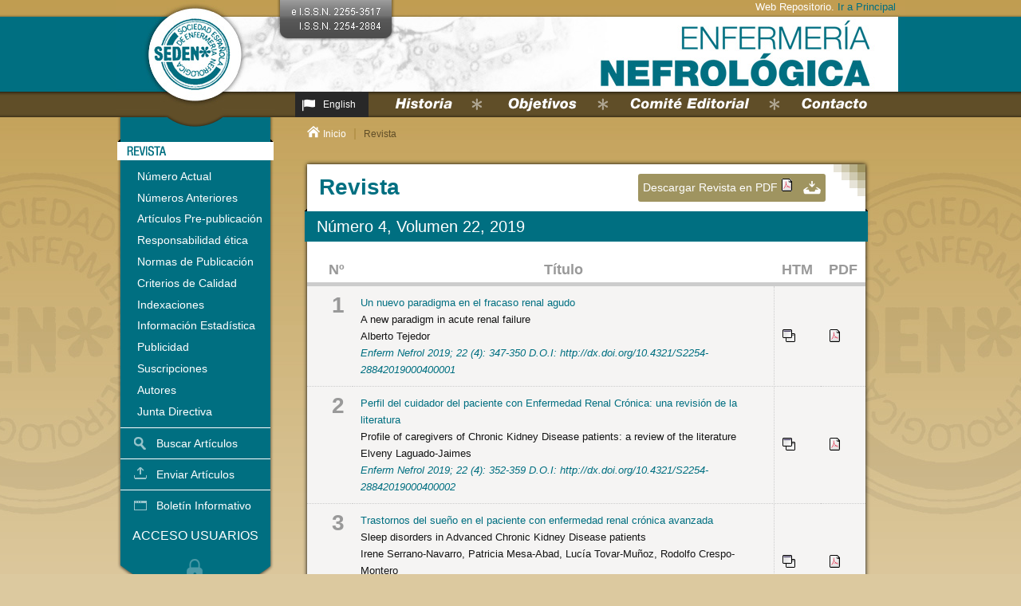

--- FILE ---
content_type: text/html; charset=utf-8
request_url: https://www.revistaseden.org/seccion.aspx?idRevista=4424170093098092424170&idSeccion=4424170092424170
body_size: 16745
content:
<!DOCTYPE HTML><html lang="es"><head><meta charset="utf-8" /><title>REVISTA SEDEN - 2025</title><link href="web/sedenrevista.css" rel="stylesheet" type="text/css"><link href="jquery.global/jquery_publico.css" rel="stylesheet" type="text/css"><link href='http://fonts.googleapis.com/css?family=Open+Sans+Condensed:300,700|Open+Sans:400,600,700,400italic' rel='stylesheet' type='text/css'><script src="http://ajax.googleapis.com/ajax/libs/jquery/1.4/jquery.min.js" type="text/javascript"></script><!--[if lt IE 9]><script src="http://html5shim.googlecode.com/svn/trunk/html5.js"></script><![endif]--><meta http-equiv="X-UA-Compatible" content="IE=edge,chrome=1"><script src="jquery.global/jquery.validation.ES.js" type="text/javascript"></script><script src="jquery.global/jquery_publico.js" type="text/javascript"></script><link href="SpryAssets/SpryCollapsiblePanel.css" rel="stylesheet" type="text/css"><script src="SpryAssets/SpryCollapsiblePanel.js" type="text/javascript"></script></head><body><div id="page"><!-- CABECERA --><div id="main"><header id="cabecera"><img src="web/img/logo-seden.jpg" width="200" height="147" alt="cabecera"><img src="web/img/cab-issn.png" width="153" height="56" alt="ISSN"><h1>Web Repositorio. <a href="https://www.enfermerianefrologica.com">Ir a Principal</a></h1></header><a class="idioma" href="index.aspx?idioma=EN">English</a>	<nav id="menu"><a href="historia" onMouseOut="MM_swapImgRestore()" onMouseOver="MM_swapImage('menu1','','web/img_es/over/menu-historia.png',1)"><img src="web/img_es/menu-historia.png" alt="Historia" width="77" height="32" id="menu1" class="item"></a><a  href="objetivos" onMouseOut="MM_swapImgRestore()" onMouseOver="MM_swapImage('menu2','','web/img_es/over/menu-objetivos.png',1)">  <img src="web/img_es/menu-objetivos.png" alt="Objetivos" id="menu2"></a>  <a href="comite-editorial" onMouseOut="MM_swapImgRestore()" onMouseOver="MM_swapImage('menu3','','web/img_es/over/menu-comite.png',1)">  <img src="web/img_es/menu-comite.png" alt="Comité Editorial " width="155" height="32" id="menu3"></a>  <a class="final" href="consultas" onMouseOut="MM_swapImgRestore()" onMouseOver="MM_swapImage('menu4','','web/img_es/over/menu-contacto.png',1)"><img src="web/img_es/menu-contacto.png" alt="Contacto" width="87" height="32" id="menu4"></a>  </nav>         <aside id="lateral">  <div id="inicio"></div><div class="bloque">  <ul id="revista"  style="background-image: url(web/img_es/lateral-revista.png)">  	<li><a href="seccion.aspx?idRevista=4424170093098100424170&idSeccion=4424170092424170">Número Actual</a></li>  	<li><a href="anteriores.aspx">Números Anteriores</a></li>    <li><a href="articulos-prepublicacion.aspx?idSeccion=4424170092424170">Artículos Pre-publicación</a></li>	<li><a href="responsabilidad-etica">Responsabilidad ética</a></li>   	<li><a href="normas-publicacion">Normas de Publicación</a></li>  	<li><a href="criterios-de-calidad">Criterios de Calidad</a></li>    <li><a href="indexaciones.aspx">Indexaciones</a></li>	<li><a href="informacion-estadistica.aspx">Información Estadística</a></li>    <li><a href="publicidad">Publicidad</a></li>    <li><a href="suscripciones.aspx?idUsuarioWebTipo=4424170094424170">Suscripciones</a></li>    <li><a href="suscripciones.aspx?idUsuarioWebTipo=4424170092424170">Autores</a></li>    <li><a href="junta-directiva">Junta Directiva</a></li>  </ul></div>  <div class="bloque">  <ul id="botones">  <li id="articulos"><a href="buscar.aspx">Buscar Artículos</a></li>  <li id="trabajos"><a href="envio-trabajos.aspx">Enviar Artículos</a></li><li id="boletin"><a href="javascript:alert('Debe ser socio para ver el boletín');">Boletín Informativo</a></li> </ul>  </div><!-- MODULO LOGIN --><div class="bloque"><div id="usuarioslogin" class="CollapsiblePanel"><div class="CollapsiblePanelTab" tabindex="0">ACCESO USUARIOS</div><div class="CollapsiblePanelContent"><div id="login"><form action="usuario_validar.aspx" method="post" name="validar" id="validar"><input type="hidden" name="pagina_origen" value="index.aspx"><label><select name="idTipo" id="idTipo"><option value="4424170092424170">Autores</option><option value="4424170093424170">Revisores</option><option value="4424170094424170">Usuario Web</option></select><br><label>E-mail<br /><input name="email" type="text" id="email" maxlength="60"></label><br /><label>Clave<br /><input name="clave" type="password" id="clave" maxlength="10"></label><input name="entrar" type="image" id="entrar" src="web/img_es/log_entrar.png"><br /><a href="suscripciones.aspx"><img src="web/img_es/log_registro.png" name="registrarse" width="140" height="23" border="0" id="registrarse"></a><br /><a href="recordar.aspx"><img src="web/img_es/log_recordar.png" name="recordar" width="140" height="23" border="0" id="recordar"></a></form></div></div></div></div><!-- FIN DE LOGIN --><div><img src="web/img/lateral-fin.png" width="200" height="60" alt="ACCESO USUARIOS"></div></aside><!-- fin de Lateral --><script type="text/javascript">var CollapsiblePanel1 = new Spry.Widget.CollapsiblePanel("usuarioslogin", {contentIsOpen:false});</script>             <div id="cuerpo"><nav id="navegador">  <ul>    <li><a href="http://www.revistaseden.org">Inicio</a></li>    <!-- InstanceBeginEditable name="ruta" -->    <li>Revista</li>  <!-- InstanceEndEditable --></ul></nav>    <div id="desarrollo">      <!-- InstanceBeginEditable name="Desarrollo" --><div class="descargaRevista"><a href="files/Revistas_271_224190549.pdf" target="_blank">Descargar Revista en PDF <img src="web/img/descarga_pdf.gif" width="16" height="16" alt="Descargar PDF" /></a></div>    <h1>Revista</h1><div class="apartado"><div>Número 4, Volumen 22, 2019<!-- InstanceEndEditable --></div></div>    <div class="texto">        <table class="listado">         <tbody><tr>           <th width="30" align="right" scope="col">Nº</th>           <th align="center" scope="col">Título</th>           <th scope="col" width="30">HTM</th>           <th scope="col" width="30">PDF</th>       </tr><tr><td class="numero">1</td><td class="titulo"><a href="imprimir.aspx?idArticulo=4424170095091098093424170" target="_blank">Un nuevo paradigma en el fracaso renal agudo</a><br /><span class="ArticuloNoActivo">A new paradigm in acute renal failure</span><br />Alberto Tejedor<br /><span class="referencia">Enferm Nefrol 2019; 22 (4): 347-350 D.O.I: http://dx.doi.org/10.4321/S2254-28842019000400001</span></td><td class="center"><a href="imprimir.aspx?idArticulo=4424170095091098093424170" target="_blank"><img src="img/descarga_htm.gif" alt="Abrir en ventana nueva" width="16" height="16" /></a></td><td class="center"><a href="files/Articulos_4072_11ditorial155242.pdf" target="_blank"><img src="web/img/descarga_pdf.gif" alt="PDF" width="16" height="16" /></a></td></tr><tr><td class="numero">2</td><td class="titulo"><a href="imprimir.aspx?idArticulo=4424170095091098094424170" target="_blank">Perfil del cuidador del paciente con Enfermedad Renal Crónica: una revisión de la literatura</a><br /><span class="ArticuloNoActivo">Profile of caregivers of Chronic Kidney Disease patients: a review of the literature</span><br />Elveny Laguado-Jaimes<br /><span class="referencia">Enferm Nefrol 2019; 22 (4): 352-359 D.O.I: http://dx.doi.org/10.4321/S2254-28842019000400002</span></td><td class="center"><a href="imprimir.aspx?idArticulo=4424170095091098094424170" target="_blank"><img src="img/descarga_htm.gif" alt="Abrir en ventana nueva" width="16" height="16" /></a></td><td class="center"><a href="files/Articulos_4073_21evision155258.pdf" target="_blank"><img src="web/img/descarga_pdf.gif" alt="PDF" width="16" height="16" /></a></td></tr><tr><td class="numero">3</td><td class="titulo"><a href="imprimir.aspx?idArticulo=4424170095091098095424170" target="_blank">Trastornos del sueño en el paciente con enfermedad renal crónica avanzada</a><br /><span class="ArticuloNoActivo">Sleep disorders in Advanced Chronic Kidney Disease patients</span><br />Irene Serrano-Navarro, Patricia Mesa-Abad, Lucía Tovar-Muñoz, Rodolfo Crespo-Montero<br /><span class="referencia">Enferm Nefrol 2019; 22 (4): 361-378 D.O.I: http://dx.doi.org/10.4321/S2254-28842019000400003</span></td><td class="center"><a href="imprimir.aspx?idArticulo=4424170095091098095424170" target="_blank"><img src="img/descarga_htm.gif" alt="Abrir en ventana nueva" width="16" height="16" /></a></td><td class="center"><a href="files/Articulos_4074_32evision155338.pdf" target="_blank"><img src="web/img/descarga_pdf.gif" alt="PDF" width="16" height="16" /></a></td></tr><tr><td class="numero">4</td><td class="titulo"><a href="imprimir.aspx?idArticulo=4424170095091098096424170" target="_blank">Afrontar el tratamiento de la Enfermedad Renal Crónica</a><br /><span class="ArticuloNoActivo">Coping treatment in Chronic Kidney Disease patients</span><br />Claudia Andrea Ramírez-Perdomo<br /><span class="referencia">Enferm Nefrol 2019; 22 (4): 379-387 D.O.I: http://dx.doi.org/10.4321/S2254-28842019000400004</span></td><td class="center"><a href="imprimir.aspx?idArticulo=4424170095091098096424170" target="_blank"><img src="img/descarga_htm.gif" alt="Abrir en ventana nueva" width="16" height="16" /></a></td><td class="center"><a href="files/Articulos_4075_41riginal155410.pdf" target="_blank"><img src="web/img/descarga_pdf.gif" alt="PDF" width="16" height="16" /></a></td></tr><tr><td class="numero">5</td><td class="titulo"><a href="imprimir.aspx?idArticulo=4424170095091098097424170" target="_blank">Letramento em saúde: avaliação de pacientes em terapia renal substitutiva</a><br /><span class="ArticuloNoActivo">Health literacy: Assessment of patients in renal replacement therapy</span><br />Késia Tomasi da Rocha, Ana Elizabeth Figueiredo<br /><span class="referencia">Enferm Nefrol 2019; 22 (4): 388-397 D.O.I: http://dx.doi.org/10.4321/S2254-28842019000400005</span></td><td class="center"><a href="imprimir.aspx?idArticulo=4424170095091098097424170" target="_blank"><img src="img/descarga_htm.gif" alt="Abrir en ventana nueva" width="16" height="16" /></a></td><td class="center"><a href="files/Articulos_4076_52riginal155426.pdf" target="_blank"><img src="web/img/descarga_pdf.gif" alt="PDF" width="16" height="16" /></a></td></tr><tr><td class="numero">6</td><td class="titulo"><a href="imprimir.aspx?idArticulo=4424170095091098098424170" target="_blank">Asociación de estrategias de afrontamiento y calidad de vida relacionada con la salud en pacientes en diálisis peritoneal</a><br /><span class="ArticuloNoActivo">Association of coping strategies and health-related quality of life in patients on peritoneal dialysis</span><br />Ana Miriam Cabrera-Delgado, María Cristina Rodríguez-Zamora, María de Jesús Ventura-García, Carolina Santillán-Torres Torija, Dante Amato<br /><span class="referencia">Enferm Nefrol 2019; 22 (4): 398-398 D.O.I: http://dx.doi.org/10.4321/S2254-28842019000400006</span></td><td class="center"><a href="imprimir.aspx?idArticulo=4424170095091098098424170" target="_blank"><img src="img/descarga_htm.gif" alt="Abrir en ventana nueva" width="16" height="16" /></a></td><td class="center"><a href="files/Articulos_4077_63riginal155444.pdf" target="_blank"><img src="web/img/descarga_pdf.gif" alt="PDF" width="16" height="16" /></a></td></tr><tr><td class="numero">7</td><td class="titulo"><a href="imprimir.aspx?idArticulo=4424170095091098099424170" target="_blank">Opinión de los pacientes tras un programa de ejercicio físico domiciliario</a><br /><span class="ArticuloNoActivo">Patient opinion after a home physical exercise program</span><br />Anna Junqué-Jiménez, Yolanda Molina-Moreno, Yolanda Fernández-Parra, Lola Andreu-Periz,  Eva Segura-Ortí<br /><span class="referencia">Enferm Nefrol 2019; 22 (4): 406-414 D.O.I: http://dx.doi.org/10.4321/S2254-28842019000400007</span></td><td class="center"><a href="imprimir.aspx?idArticulo=4424170095091098099424170" target="_blank"><img src="img/descarga_htm.gif" alt="Abrir en ventana nueva" width="16" height="16" /></a></td><td class="center"><a href="files/Articulos_4078_74riginal155506.pdf" target="_blank"><img src="web/img/descarga_pdf.gif" alt="PDF" width="16" height="16" /></a></td></tr><tr><td class="numero">8</td><td class="titulo"><a href="imprimir.aspx?idArticulo=4424170095091098100424170" target="_blank">Valoración de los niveles de alexitimia en pacientes en hemodiálisis</a><br /><span class="ArticuloNoActivo">Assessment of alexithymia levels in hemodialysis patients</span><br />Rosa María Salas-Muñoz, Pilar López-Morales, Antonio José Fernández-Jiménez<br /><span class="referencia">Enferm Nefrol 2019; 22 (4): 415-420 D.O.I: http://dx.doi.org/10.4321/S2254-28842019000400008</span></td><td class="center"><a href="imprimir.aspx?idArticulo=4424170095091098100424170" target="_blank"><img src="img/descarga_htm.gif" alt="Abrir en ventana nueva" width="16" height="16" /></a></td><td class="center"><a href="files/Articulos_4079_85riginal155528.pdf" target="_blank"><img src="web/img/descarga_pdf.gif" alt="PDF" width="16" height="16" /></a></td></tr><tr><td class="numero">9</td><td class="titulo"><a href="imprimir.aspx?idArticulo=4424170095091099091424170" target="_blank">Formación en una estrategia multimodal sobre el cuidado de los catéteres venosos periféricos: impacto en la preservación del árbol vascular de pacientes de una unidad de nefrología</a><br />José Luis Cobo-Sánchez, Susana Moya-Mier, Faustino González-Menéndez, Cristina Renedo-González, Mercedes Lázaro-Otero, Raquel Pelayo-Alonso<br /><span class="referencia">Enferm Nefrol 2019; 22 (4): 421-426 D.O.I: http://dx.doi.org/10.4321/S2254-28842019000400009</span></td><td class="center"><a href="imprimir.aspx?idArticulo=4424170095091099091424170" target="_blank"><img src="img/descarga_htm.gif" alt="Abrir en ventana nueva" width="16" height="16" /></a></td><td class="center"><a href="files/Articulos_4080_96riginal155549.pdf" target="_blank"><img src="web/img/descarga_pdf.gif" alt="PDF" width="16" height="16" /></a></td></tr><tr><td class="numero">10</td><td class="titulo"><a href="imprimir.aspx?idArticulo=4424170095091099092424170" target="_blank">Análisis del   perfil de la enfermera coordinadora  de procuramiento de órganos en Chile</a><br /><span class="ArticuloNoActivo">Analysis of the profile of the nursing coordinator of organ procurement in Chile</span><br />Rosa Alcayaga-Droguett, Jasna Stiepovich, Fernando González<br /><span class="referencia">Enferm Nefrol 2019; 22 (4): 428-434 D.O.I: http://dx.doi.org/10.4321/S2254-28842019000400010</span></td><td class="center"><a href="imprimir.aspx?idArticulo=4424170095091099092424170" target="_blank"><img src="img/descarga_htm.gif" alt="Abrir en ventana nueva" width="16" height="16" /></a></td><td class="center"><a href="files/Articulos_4081_101riginalbreve90755.pdf" target="_blank"><img src="web/img/descarga_pdf.gif" alt="PDF" width="16" height="16" /></a></td></tr><tr><td class="numero">11</td><td class="titulo"><a href="imprimir.aspx?idArticulo=4424170095091099093424170" target="_blank">Planificación de un modelo integral de cuidados en una adolescente sometida a biopsia renal</a><br /><span class="ArticuloNoActivo">Planning a comprehensive model of care in an adolescent undergoing renal biopsy</span><br />Rita Rocío Márquez-Díaz <br /><span class="referencia">Enferm Nefrol 2019; 22 (4): 436-444 D.O.I: http://dx.doi.org/10.4321/S2254-28842019000400011</span></td><td class="center"><a href="imprimir.aspx?idArticulo=4424170095091099093424170" target="_blank"><img src="img/descarga_htm.gif" alt="Abrir en ventana nueva" width="16" height="16" /></a></td><td class="center"><a href="files/Articulos_4082_111asolnico91046.pdf" target="_blank"><img src="web/img/descarga_pdf.gif" alt="PDF" width="16" height="16" /></a></td></tr>        </tbody></table><div class="volver" align="center"><a href="anteriores.aspx"> << Sumario</a></div>    </div>    <!-- InstanceEndEditable -->  </div>    <!-- fin de desarrollo -->  </div><!-- fin de cuerpo --></div><!-- fin de main --><div id="push"></div><!-- antes del cierre de page --></div><!-- cierre page --><footer id="footer"><div id="pie">  <div class="bloque">  	<div class="direccion">       Editado por:  Sociedad Española de Enfermería Nefrológica (SEDEN)	  <br>	  C:/ Lira N&ordm; 1, Escalera Centro, 1&ordm; C<br />	  28007 MADRID </div>  </div><div class="bloque">  	<div class="telefono">91 409 37 37</div>  	<div class="fax">91 504 09 77</div>  </div>  <div class="final">  <div class="email"><a href="mailto:seden@seden.org">seden@seden.org</a></div>  <div class="firma"><!--<a href="#">Aviso Legal</a> -  --><a href="#">Aviso Legal I Politíca de Cookies I Politica de privacidad</a></div>  </div>  </div></footer></body></html>

--- FILE ---
content_type: text/css
request_url: https://www.revistaseden.org/web/sedenrevista.css
body_size: 30988
content:
@charset "utf-8";


/* CSS Reset */
body,div,dl,dt,dd,ul,ol,li,h1,h2,h3,h4,h5,h6,pre,form,fieldset,input,p,blockquote,th,td
{
	margin:0;padding:0;
	font-size: 1em;
	font-weight: normal;
}
table{
	border-collapse: collapse;
}
fieldset,img{border:0;}
ul{ list-style:none; list-style-position:outside;}
a {
	outline: none;
	text-decoration: none;
	color: #006F81;
}
a:hover {text-decoration: underline;}
/* Tell old browsers how to handle HTML5 elements */
header, footer, aside, nav, article {
	display: block;
}
table {border-collapse: collapse; border-spacing: 0;}
strong {font-weight: bold;}
em {font-style: italic;}
::selection, ::-moz-selection {color: white; background-color: #006F81}
html, body {height: 100%;}

body {
	background-image: url(img/motivo.jpg);
	background-position: center top;
	font-family: Arial, sans-serif;
	background-color: #dcc99f;
	text-align: center;
	background-repeat: repeat-x;
	font-size: 100%;
	line-height: 1.125em; /* 16x1.125=18px */
}

#page {
	min-height: 100%;
	height: auto !important;
	height: 100%;
	margin: 0 auto -95px; /* the bottom margin is the negative value of the #footer's height */
	background-image: url(img/fondo-top.png);
	background-repeat: repeat-x;
}

#main {
	/* [disabled]overflow: auto
ACTIVAR */
	color: #141414;
	width: 990px;
	margin-top: 0px;
	margin-right: auto;
	margin-bottom: 0px;
	margin-left: auto;
	text-align: left;
	position: relative;
}  
/* ******************* CABECERA + MENU *************************** */
#cabecera {
	background-image: url(img/cabecera.jpg);
	background-repeat: no-repeat;
	background-position: right top;
	height: 147px;
}
#cabecera img {
	vertical-align: text-top;
	float: left;
}
#cabecera h1 {
	color: #FFFFFF;
	float: right;
	width: auto;
	font-size: 0.833em;
	text-align: right;
	padding-right: 12px;
}
#menu {
	position: absolute;
	height: 32px;
	width: 640px;
	top: 115px;
	right: 0px;
	/* [disabled]padding-left: 90px; */
	text-align: right;
	margin-right: 25px;
	/* [disabled]background-color: #006F81; */
}
#menu img {
	margin-right: 20px;
	margin-left: 20px;
}
#menu a:after {
	content: url(img/menu-asterisco.png);
	} 

#menu a.final:after {
	content: "";	
}	
/* *************** LATERAL ******************************************************* */
#lateral {
	clear: left;
	float: left;
	width: 200px;
	/* [disabled]background: url(img/lateral-fin.png) no-repeat center bottom; */
	/* [disabled]padding-bottom: 60px; */
}
#lateral #inicio {
	margin: 0px;
	clear: both;
	height: 28px;
	width: 200px;
	background-image: url(img/lateral-top.png);
	
	}
#lateral div.bloque {
	background: url(img/lateral-fondo.png) top left repeat-y;
	/* [disabled]border: 1px solid #FF0000; */
}
#lateral ul {
	padding-top: 30px;
	color: #FFFFFF;
	list-style-type: none;
	padding-left: 12px;
	padding-bottom: 5px;
}
#lateral ul li {
	margin-top: 0.3em;
	margin-right: 0px;
	margin-bottom: 0.3em;
	margin-left: 15px;
	line-height: 1em;
	text-indent: 0px;
	padding-top: 3px;
	padding-right: 10px;
	padding-bottom: 3px;
	padding-left: 0px;
}
#lateral ul li a {
	color: #FFFFFF;
	font-size: 0.875em;
}
#lateral #revista {
	background-repeat: no-repeat;
	background-position: left top;
}
#lateral #estructura {
	background:	url(img_es/lateral-estructura.png) top left no-repeat;
}

#lateral #botones {
	list-style-type: none;
	padding: 0px;
	margin: 0px;
}
#lateral #botones li{
	border-top-width: 1px;
	border-top-style: solid;
	border-top-color: #FFFFFF;
	margin-right: 6px;
	margin-left: 6px;
	margin-top: 0px;
	margin-bottom: 0px;
	text-indent: 0px;
}
#lateral #botones a {
	font-size: 0.875em;
	display: block;
	padding-left: 24px;
	background-repeat: no-repeat;
	background-position: 15px center;
	padding-top: 8px;
	padding-right: 10px;
	padding-bottom: 8px;
	padding-left: 45px;
}
#lateral #botones a:hover {text-decoration: none;}

#lateral #botones #articulos a {
	background-image: url(img/lateral-buscar.png);
}
#lateral #botones #articulos a:hover {
	background-image: url(img/over/lateral-buscar.png);
}
#lateral #botones #trabajos a {
	background-image: url(img/lateral-enviar.png);
}
#lateral #botones #trabajos a:hover {
	background-image: url(img/over/lateral-enviar.png);
}
#lateral #botones #boletin a {
	background-image: url(img/lateral-ventana.png);
}
#lateral #botones #boletin a:hover {
	background-image: url(img/over/lateral-ventana.png);
}
/* ******************** CUERPO ********************************** */

#cuerpo {
	width: 700px;
	margin-top: 10px;
	margin-right: 50px;
	margin-bottom: 20px;
	position: relative;
	/* [disabled]margin-left: 250px; */
	height: auto;
	float: right;
}

#cuerpo #navegador {
	font-size: 0.75em;
	color: #604E28;
	height: 24px;
}

#cuerpo #navegador ul li {
	float: left;
	display: block;
	line-height: 1em;
	padding: 5px;
}
#cuerpo #navegador ul li:first-of-type {
	background-image: url(img/inicio.png);
	background-repeat: no-repeat;
	background-position: left top;
	padding-left: 20px;
}
#cuerpo #navegador ul li a {
	color: #FFFFFF;
	border-right-width: 2px;
	border-right-style: solid;
	border-right-color: #B5934A;
	padding-right: 10px;
	line-height: 12px;
	height: 12px;
}
#cuerpo #esquina {
	height: 36px;
	width: 500px;
	font-size: 0.95em;
	text-align: right;
	font-weight: 300;
	color: #FFFFFF;
	font-family: 'Open Sans Condensed', sans-serif;
	line-height: 36px;
	position: absolute;
	top: 8px;
	right: 0px;
}

#cuerpo #desarrollo {
	clear: right;
	background-color: #FFFFFF;
	background-image: url(img/pagina-esquina.png);
	background-repeat: no-repeat;
	background-position: right top;
	box-shadow: 0px 0px 5px #000;
	font-family: 'Open Sans', sans-serif;
	width: 700px;
	float: right;
	margin-top: 25px;
	margin-bottom: 25px;
	position: relative;
}

#cuerpo #desarrollo #portada { /* sobre capa clase texto */
	background-image: url(img/portada-revista-seden.jpg);
	height: 305px;
}

#cuerpo #desarrollo #intro {
	padding-top: 15px;
	padding-right: 30px;
	padding-bottom: 15px;
	padding-left: 30px;
	font-style: italic;
}

#cuerpo #desarrollo h1 {
	color: #006F81;
	font-family: 'Open Sans Condensed', sans-serif;
	font-size: 1.75em;
	padding-top: 20px;
	padding-right: 15px;
	padding-bottom: 15px;
	padding-left: 15px;
	font-weight: bold;
	min-height: 0.75em;
}

#cuerpo #desarrollo .apartado {
	color: #FFFFFF;
	font-size: 1.25em;
	padding-top: 3px;
	margin-right: -3px;
	margin-left: -3px;
	background: url(img/esquina-izquierda.png) top left no-repeat, url(img/esquina-derecha.png) top right no-repeat;
}
#cuerpo #desarrollo .apartado div{
	background: #006F81;
	display: block;
	padding-top: 10px;
	padding-right: 15px;
	padding-bottom: 10px;
	padding-left: 15px;	
}
#cuerpo #desarrollo .apartado div.menu {
	color: #FFF;
	text-align: right;
}
#cuerpo #desarrollo .apartado div a {
	color: #FFF;
	margin-right: 10px;
	margin-left: 10px;
	background-color: #004A57;
	margin-top: 0px;
	margin-bottom: 0px;
	padding-top: 10px;
	padding-right: 10px;
	padding-bottom: 5px;
	padding-left: 10px;
	border-radius: 8px 8px 0px 0px;
}
#cuerpo #desarrollo .apartado div a:hover {
	text-decoration: none;
	color: #FFF;	
	background-color: #0093AC;
}
#cuerpo #desarrollo .apartado div span {
	margin-right: 10px;
	margin-left: 10px;
	background-color: #FFFFFF;
	padding-top: 9px;
	padding-right: 10px;
	padding-bottom: 5px;
	padding-left: 10px;
	border-radius: 8px 8px 0px 0px;
	color: #006F81;
	border-top-width: 1px;
	border-top-style: solid;
	border-top-color: #006879;
	border-bottom-width: 1px;
	border-bottom-style: solid;
	border-bottom-color: #FFFFFF;
}
#cuerpo #desarrollo .texto {
	font-size: 0.875em;
	padding-top: 20px;
	padding-right: 25px;
	padding-bottom: 20px;
	padding-left: 25px;
	overflow: hidden;
	width: auto;
	line-height: 1.5em;
}
#cuerpo #desarrollo .texto > p {
	margin-bottom: 1.5em;
	text-align: justify;
}

#desarrollo .texto p.cita {
	color: #62512B;
	font-style: italic;
}
#desarrollo .izquierda {
	clear: left;
	float: left;
	margin-right: 20px;
	margin-bottom: 7px;
}
#desarrollo .derecha {
	clear: right;
	float: right;
	margin-left: 20px;
	margin-bottom: 7px;
}
#desarrollo .foto {
	box-shadow: 0px 0px 5px #000;
	border: 2px solid white;
}

#desarrollo .texto .asterisco > li {
	background-image: url(img/asterisco.gif);
	background-repeat: no-repeat;
	padding-left: 50px;
	text-indent: 0px;
	margin-bottom: 15px;
	font-style: italic;
	list-style-type: none;
}
#desarrollo .texto .asterisco li ul {
	padding: 10px;
	list-style-type: disc;
	margin-left: 20px;
}
#desarrollo .texto .asterisco li ul li {
	margin-bottom: 10px;
}
#desarrollo .texto .normal {
	list-style-type: disc;
	padding-left: 20px;
	padding-bottom: 20px;
}
#desarrollo .texto .normal > li {
	margin-bottom: 15px;
}
#desarrollo .texto .normal li ul {
	list-style-type: square;
	padding-top: 10px;
	padding-left: 10px;
	padding-bottom: 10px;
}
#desarrollo .texto .normal li ul li {
	margin-bottom: 10px;
	margin-left: 10px;
}
#desarrollo .texto .bloque {
	width: 42%;
	padding: 15px;
	background-repeat: no-repeat;
	background-color: #EBEDED;
	border: 1px solid #CCCCCC;
	margin-bottom: 25px;
	box-shadow: 1px 1px 4px rgba(0,0,0,0.6);
}
#desarrollo .texto .email {
	background-image: url(img/fondo-email.png);
	background-position: right bottom;
}
#desarrollo .texto .postal {
	background-image: url(img/fondo-direccion.png);
	background-position: right top;
}
#desarrollo .texto .mensaje {
	background-repeat: no-repeat;
	background-position: center top;
	padding-top: 275px;
	font-style: italic;
	padding-right: 25px;
	padding-left: 25px;
	font-size: 1.25em;
}
#desarrollo .texto .mensaje p{
	text-align: center;
	margin-bottom: 15px;
}
#desarrollo .texto .mensaje.envios {
	background-image: url(img/envios.jpg);
}
/* REVISTA */
#desarrollo .texto .listado {
	margin-left: -25px;
	margin-right: -25px;
	border-bottom-width: 5px;
	border-bottom-style: solid;
	border-bottom-color: #CCCCCC;
	margin-bottom: 15px;
	background-color: #F5F4F3;
	width: 700px;
	padding-right: 20px;
	clear: both;
}

#desarrollo .texto .listado a img{
	margin-top: 5px;
}
#desarrollo .texto .listado a.ficha {
	display: block;
	padding-top: 10px;
	padding-bottom: 10px;
	margin-top: 10px;
	margin-bottom: 10px;
	background-image: url(img/fondo-vertical.png);
	background-repeat: repeat-y;
	background-position: left center;
	margin-right: 10px;
	padding-left: 40px;
}
#desarrollo .texto .listado a.ficha:hover {
	text-decoration: none;
	background-image: url(img/over/icon-person.png);
	color: #333;
	background-repeat: no-repeat;
}
#desarrollo .texto .listado a.linea {
	display: block;
	padding-top: 10px;
	padding-bottom: 10px;
	margin-top: 10px;
	margin-bottom: 10px;
	background-image: url(img/icon-person.png);
	background-repeat: no-repeat;
	background-position: left center;
	margin-right: 10px;
	padding-left: 40px;
	margin-left: 100px;
}
#desarrollo .texto .listado a.linea:hover {
	text-decoration: none;
	background-image: url(img/over/icon-person.png);
	color: #333;
	background-repeat: no-repeat;
}
#desarrollo .texto .listado th {
	font-weight: bold;
	padding-top: 5px;
	padding-right: 10px;
	padding-bottom: 5px;
	padding-left: 10px;
	border-bottom-width: 5px;
	border-bottom-style: solid;
	border-bottom-color: #CCCCCC;
	font-size: 1.25em;
	color: #999999;
	background-color: #FFFFFF;
}
#desarrollo .texto .listado th.accion {
	font-weight: normal;
	font-size: 90%;
	color: #333333;
	background-color: #CCCCCC;
	text-align: center;
	line-height: 14px;
}

#desarrollo .texto .listado td {
	border-bottom-width: 1px;
	border-bottom-style: dotted;
	border-bottom-color: #CCCCCC;
	padding: 10px;
	vertical-align: middle;
}
#desarrollo .texto .listado td.nombre {
	padding: 0px;
}
#desarrollo .texto .listado td.numero {
	font-weight: bold;
	text-align: right;
	font-size: 2em;
	color: #999999;
	vertical-align: top;
	padding-top: 13px;
	padding-left: 15px;
}
#desarrollo .texto .listado td.fecha {
	font-weight: bold;
	text-align: center;
	font-size: 1em;
	color: #999999;
}
#desarrollo .texto .listado td.tipo {
	font-weight: bold;
	text-align: center;
	font-size: 1em;
	color: #006F81;
}
table.listado td.estado {
	text-align: center;
	color: #FFFFFF;
	background-color: #006F81;
}
#desarrollo .texto .listado td.observaciones {
	text-align: justify;
	font-size: 0.875em;
	line-height: 1.25em;
}
#desarrollo .texto .listado td.cargo {
	text-align: right;
	font-size: 1em;
	color: #333333;
	width: 40%;
	padding-right: 20px;
}
#desarrollo .texto .listado td.titulo {
	border-right-width: 1px;
	border-right-style: dotted;
	border-right-color: #CCCCCC;
	font-size: 0.938em;
}
#desarrollo .texto .listado td.titulo .referencia {
	font-style: italic;
	color: #006F81;
}

#desarrollo .texto .listado td.imagen {
	vertical-align:top;
}
#desarrollo .texto .listado td.campos {
	vertical-align:top;
}
#desarrollo .texto .listado td.datos {
	padding: 15px 20px;
	text-align: justify;
}
#desarrollo .texto .listado td.campos textarea {
	width: 96%;
	font: 90% "Open Sans", sans-serif;
	margin: 2%;
	text-align: justify;
}
#desarrollo .texto .listado td.archivos {
	padding-left: 70px;
	background-image: url(img/icon-descarga.png);
	background-repeat: no-repeat;
	background-position: 10px center;
	font-weight: bold;
	color: #006F81;
}
#desarrollo .texto .listado td.autores {
	padding-left: 70px;
	background-image: url(img/icon-user.png);
	background-repeat: no-repeat;
	background-position: 10px center;
	font-weight: bold;
	color: #006F81;
}
#desarrollo .texto .listado td.accion {
	text-align: center;
}
#desarrollo .texto .listado td.accion a{
	display: block;
	margin: -10px;
}
#desarrollo .texto .listado td.accion:hover {
	background-color: #CCCCCC;
}
#desarrollo .texto .listado input[type="file"] {
	/* [disabled]margin-left: 50px; */
}

/* botones */
	
table.botones {
	clear: both;
	width: 700px;
	background-color: #DFDFDF;
	border-top: 1px solid #006F81;
	border-bottom: 1px solid #006F81;
	margin: -10px -25px 20px;
}	
table.botones td {
	padding: 5px;
}
table.botones td.dni {
	text-align: right;
	padding-bottom: 4px;
}
table.botones td.resaltado {
	text-align: center;
	color: #FFFFFF;
	background-color: #006F81;
}
table.botones td.dni input {
	padding: 3px;
	font: 16px "Open Sans", sans-serif;
	width: 100px;
}
table.botones td.fecha {
	font-size: 24px;
	text-align: right;
	color: #006F81;
	padding-right: 20px;
}

/* FORMULARIOS */
input:focus, select:focus, textarea:focus {
    outline: none;
}
label {color: #666666;}
textarea { resize:vertical;}

#suscripcion {
	/* [disabled]background-color: #99CC33; */
}
.botonformulario {
	font-size: 1.2em;
	font-family: 'Open Sans', sans-serif;
	color: #FFFFFF;
	text-align: center;
	border-radius: 6px;
	border: 1px solid white;
	cursor: pointer;
	box-shadow: 1px 1px 3px #000;
	background-color: #1F8090;
	letter-spacing: 0.1em;
	margin: 10px;
	padding: 5px 9px;
	display: inline-block;
	background-repeat: no-repeat;
}
.botonformulario:hover {
	text-decoration: none;
	background-color: #25B1C7;
}
/* estilo botones especificos */
.volver {
	background-image: url(img/icono-volver.png);
	background-position: left center;
	padding-left: 48px;
}
.denegar {
	background-image: url(img/icono-cancelar.png);
	background-position: right center;
	padding-right: 48px;
}
.aceptar {	
	background-image: url(img/icono-aceptar.png);
	background-position: right center;
	padding-right: 48px;
}
.subir {	
	background-image: url(img/icono-subir.png);
	background-position: right center;
	padding-right: 48px;
}
.buscar {	
	background-image: url(img/icono-buscar.png);
	background-position: right center;
	padding-right: 48px;
}
.anadir {	
	background-image: url(img/icono-anadir.png);
	background-position: right center;
	padding-right: 48px;
}
.enviar {	
	background-image: url(img/icono-enviar.png);
	background-position: right center;
	padding-right: 48px;
}
.descargar {	
	background-image: url(img/icono-descargar.png);
	background-position: right center;
	padding-right: 48px;
}
.usuario {	
	background-image: url(img/icono-usuario-mas.png);
	background-position: right center;
	padding-right: 48px;
}
/* */
form .asterisco {
	color: #009FBB;
	font-size: 1em;
	font-weight: bold;
}
.bloqueizd {
	float: left;
	margin-bottom: 10px;
	margin-right: 15px;
}
.bloqueder {
	float: right;
	margin-left: 15px;
	margin-bottom: 10px;
}
.bloquecen {
	/* [disabled]text-align: center; */
	clear: both;
	padding-top: 15px;
	padding-bottom: 15px;
}
.maximo {
	width: 100%;
	max-width: 588px;
}
/*
.ancho20{width:200px}
.ancho25{width:250px}
.ancho30{width:300px}
.ancho35{width:350px}
.ancho40{width:400px}
*/
.clearfloat { 
  	clear:both;
    height:0;
    font-size: 1px;
    line-height: 0px;
}
.campo {
	font-family: Arial;
	font-size: 1em;
	background-color: #ebeded;
	border: 1px solid #ccc;
	padding-top: 3px;
	padding-right: 6px;
	padding-bottom: 3px;
	padding-left: 6px;
	color: #000000;
	border-radius: 4px;
	
}
select.campo {
	padding: 2px 3px;
	margin-top: 0px;
}
.campo:hover {
	background-color: #E1EAE6;	
}
.campo:focus {
	border: 1px solid #006F81;
}
.archivo {
	font-family: 'Open Sans', sans-serif;
	font-size: 1em;
	/* [disabled]background-color: #ebeded; */
	/* [disabled]border: 1px solid #ccc; */
	padding-top: 6px;
	padding-right: 10px;
	padding-bottom: 6px;
	padding-left: 0px;
	color: #000000;
	/* [disabled]border-radius: 4px; */
}
textarea#mensaje {
	width: 97%
}
form#busqueda {
	background-image: url(img/fondo-buscar.png);
	background-repeat: no-repeat;
	background-position: right top;
	padding-top: 60px;
	padding-right: 25px;
	padding-left: 25px;
}
/* PAGINACION *********************** */
#cuerpo #paginacion {
	clear: both;
	font-size: 14px;
	overflow: hidden;
	line-height: 34px;
	margin-top: 10px;
}
#cuerpo #paginacion .paginas {
	float: left;
}
#cuerpo #paginacion .resultados {
	text-align: right;
	float: right;
	color: #666666;
	padding-right: 14px;
	padding-left: 14px;
	border: 1px solid #CCC;
	border-radius: 16px;
}
#cuerpo #paginacion .paginas a {
	color: #FFFFFF;
	font-weight: normal;
	background-color: #006B7C;
	border-radius: 16px;
	padding-top: 5px;
	padding-right: 10px;
	padding-bottom: 5px;
	padding-left: 10px;
}
#cuerpo #paginacion .paginas a:hover {
	color: #FFFFFF;
	background-color: #549aa5;
	text-decoration: none;
}
#cuerpo #paginacion .paginas .pagina_actual {
	background-color: #CCCCCC;
	padding-top: 5px;
	padding-right: 10px;
	padding-bottom: 5px;
	padding-left: 10px;
	border-radius: 16px;	
}
#cuerpo #paginacion a.adelante, #cuerpo #paginacion a.atras {
	color: #FFFFFF;
}

/* PIE *************************************************/
#footer, #push {
	height: 95px; /* #push must be the same height as #footer */
	clear: both;
}
#footer {
	background-color: #006F81;
	background-image: url(img/pie-fondo.png);
	background-repeat: repeat-x;
}
#footer img {
	margin-top: 0px;
	margin-right: 0px;
	margin-bottom: -5px; /* increíble pero cierto, si no se pone la imagen genera un margen inferior que fuerza el scroll*/
	margin-left: 0px;
}
#footer #pie {
	width: 830px;
	margin-top: 0px;
	margin-right: auto;
	margin-bottom: 0px;
	margin-left: auto;
	height: 95px;
	background-image: url(img/pie-logo.gif);
	background-repeat: no-repeat;
	padding-left: 160px;
	color: #FFFFFF;
}
#footer #pie a {
	color: #FFFFFF;
}
#footer #pie .bloque {
	float: left;
	height: 95px;
}
#footer #pie .final {
	float: right;
	height: 95px;
	text-align: right;
	background-repeat: no-repeat;
	width: 200px;
}
#footer #pie .bloque .email {
	line-height: 64px;
	background-image: url(img/fondo-email.gif);
	background-repeat: no-repeat;
	padding-left: 36px;
	margin-left: 12px;
	background-position: left top;
	margin-right: 12px;
}
#footer #pie .bloque .direccion {
	text-align: left;
	width: 390px;
	font-size: 0.750em;
	line-height: 1.8em;
	margin-top: 20px;
	margin-left: 20px;
}
#footer #pie .bloque .telefono, #footer #pie .bloque .fax {
	width: 120px;
	font-size: 1.25em;
	background-repeat: no-repeat;
	background-position: left center;
	padding-left: 35px;
	margin-right: 20px;
	margin-left: 20px;
	line-height: 24px;
	height: 24px;
}
#footer #pie .bloque .telefono {
	background-image: url(img/pie-telefono.png);
	margin-top: 20px;
}
#footer #pie .bloque .fax {
	background-image: url(img/pie-fax.png);
	margin-top: 15px;	

}
#footer #pie .final .email {
	background-image: url(img/pie-mail.png);
	height: 26px;
	margin-top: 20px;
	margin-right: 20px;
	padding-right: 32px;
	background-repeat: no-repeat;
	background-position: right center;
	line-height: 26px;
}
#footer #pie .final .firma {
	line-height: 24px;
	background-image: url(img/pie-claveweb.png);
	background-repeat: no-repeat;
	background-position: right center;
	font-size: 0.750em;
	padding-right: 32px;
	margin-right: 20px;
	margin-top: 12px;
}
#desarrollo .texto .ficha {
	/* [disabled]background-color: #EAEAEA; */
	padding: 20px;
	overflow: hidden;
}
#desarrollo .texto .ficha .nombre {
	font-size: 2em;
	font-weight: bold;
	color: #333333;
	padding-top: 10px;
	padding-bottom: 20px;
	line-height: 1.25em;
}
#desarrollo .texto .ficha .cargo {
	font-size: 1.5em;
	font-weight: bold;
	padding-bottom: 20px;
	color: #006F81;
}
#desarrollo .texto .ficha .telefono {
	font-size: 1.5em;
	color: #666666;
	padding-top: 20px;
	padding-right: 20px;
	padding-bottom: 20px;
	padding-left: 60px;
	font-weight: bold;
	background-image: url(img/icon-tfno.png);
}
#desarrollo .texto .ficha p {
	background-repeat: no-repeat;
	background-position: left center;
}
#desarrollo .texto .ficha .email {
	background-image: url(img/icon-mail.png);
	padding-top: 20px;
	padding-right: 20px;
	padding-bottom: 20px;
	padding-left: 60px;
	font-size: 1.25em;
	font-weight: bold;
}
#desarrollo .texto .ficha .datos {
	clear: both;
	padding-top: 20px;
	padding-right: 20px;
	padding-bottom: 20px;
	padding-left: 60px;
	background-image: url(img/icon-detalle.png);
}
#desarrollo .texto .ficha .pertenencia {
	clear: both;
	padding-top: 20px;
	padding-right: 20px;
	padding-bottom: 20px;
	padding-left: 60px;
	background-image: url(img/icon-pertenencia.png);
	float: left;
	color: #999999;
	font-weight: bold;
}
#desarrollo .texto .ficha .volver {
	background-image: url(img/icon-volver.png);
	text-align: right;
	background-position: left center;
	float: right;
	background-color: #F3F3F3;
}
#desarrollo .texto .ficha .volver a {
	display: block;
	padding-top: 10px;
	padding-right: 10px;
	padding-bottom: 10px;
	padding-left: 45px;
	border: 1px solid #999999;
	color: #666666;
}
#desarrollo .texto .ficha .volver a:hover {
	text-decoration: none;
	border: 1px solid #006F81;
	color: #006F81;
}
#desarrollo .texto .ficha .email a {
	color: #666666;
}
#desarrollo .texto .listado td.nombre {
	padding: 0px;
}
#desarrollo .texto #recordar {
	padding-left: 270px;
	padding-top: 65px;
	background-image: url(img/envios.jpg);
	background-repeat: no-repeat;
	background-position: left center;
	padding-bottom: 50px;
}
#desarrollo .texto .nota {
	border: 1px dashed #CCCCCC;
	padding: 10px;
	margin-top: 15px;
	margin-bottom: 15px;
	clear: both;
	overflow: hidden;
}
#desarrollo .texto .info {
	padding: 15px 45px 15px 15px;
	margin-top: 15px;
	margin-bottom: 30px;
	clear: both;
	overflow: hidden;
	background-color: #E1EAE6;
	background-image: url(img/marcapaginas.png);
	background-repeat: no-repeat;
	background-position: right top;
	font-size: 1em;
	border-radius: 8px;
	box-shadow: 1px 1px 3px #000000;
	color: #006F81;
}
#desarrollo .texto h2 {
	font-size: 1.5em;
	color: #4D9AA7;
	padding-bottom: 1em;
	padding-top: 0.5em;
	font-weight: bold;
}
#desarrollo .texto ul li {
	margin-bottom: 1em;
	margin-left: 1em;
}
#desarrollo .texto ul {
	list-style-type: disc;
	padding-left: 1em;
	padding-bottom: 1em;
}
#desarrollo .texto hr {
	text-decoration: none;
	background-color: rgba(255,255,255,1);
	border-top-style: none;
	border-right-style: none;
	border-bottom-style: none;
	border-left-style: none;
	height: 10px;
}
#desarrollo .texto #envio {
	background-image: url(img/fondo-enviar.png);
	background-repeat: no-repeat;
	background-position: right top;
}

#desarrollo .texto .enlace {
	text-align: center;
	padding: 10px;
}

#desarrollo .texto .enlacederecha {
	text-align: right;
	padding: 10px;
}

#desarrollo .texto .enlace a, .texto .enlacederecha a {
	font-size: 1em;
	font-family: 'Open Sans', sans-serif;
	color: #FFFFFF;
	text-align: center;
	padding-top: 10px;
	padding-right: 10px;
	padding-bottom: 10px;
	padding-left: 40px;
	margin-top: 15px;
	border-radius: 6px;
	border: 1px solid white;
	cursor: pointer;
	box-shadow: 1px 1px 5px #000;
	background-image: url(img/fondo-pdf.png);
	background-repeat: no-repeat;
	background-position: 10px center;
	background-color: #006F81;
}
#desarrollo .texto .enlace a:hover, .texto .enlacederecha a:hover {
	text-decoration: none;
	background-color: #0094AE;
}
a.idioma {
	display: block;
	background-color: #282828;
	position: absolute;
	left: 225px;
	top: 115px;
	height: 24px;
	font-size: 0.75em;
	line-height: 24px;
	padding-top: 4px;
	padding-right: 12px;
	padding-bottom: 4px;
	padding-left: 30px;
	background-image: url(img/icon-idioma.png);
	background-repeat: no-repeat;
	background-position: 5px 5px;
	width: 50px;
	color: #FFFFFF;
	cursor: pointer;
	text-align: center;
}
a.idioma:hover {
	color: #fff;
	text-decoration: none;
	background-color: #000000;
}
#desarrollo .texto .botonder {
	font-size: 0.75em;
	clear: both;
	float: right;
}
/* anchos para formulario */

.w100 {width: 630px}
.w80 {width: 520px}
.w70 {width: 455px}
.w60 {width: 390px}
.w50 {width: 325px}
.w40 {width: 260px}
.w30 {width: 195px}
.w20 {width: 130px}
.w10 {width: 65px}

#desarrollo .texto form h2 {
	/* [disabled]border-bottom: 1px dashed #A2D6DF; */
	padding-bottom: 10px;
	font-weight: bold;
	padding-right: 25px;
	padding-left: 25px;
	font-style: italic;
	margin: 30px -25px 20px;
	background-image: url(img/separador.png);
	background-repeat: no-repeat;
	background-position: center bottom;
	background-size: auto;
}
.anotaciones {
	background-color: #E7E4D8;
	margin: 20px;
	padding: 15px 80px 15px 15px;
	border: 2px solid #CCCCCC;
	background-image: url(img/fondo-checks.png);
	background-repeat: no-repeat;
	background-position: 105% top;
	font-style: italic;
}
.anotaciones ol {
	padding-left: 30px;
	padding-top: 10px;
}
.anotaciones ol li {
	margin-bottom: 10px;
}
/* correcciones */
.listado .opcionboton {
	width: 325px;
	text-align: right;
}
.listado .opcionboton p {
	margin-top: 10px;
	margin-bottom: 10px;
}
.listado .opcionboton input {
	margin-bottom: 10px;
	margin-left: 30px;
}
.listado .subirarchivo {
	/* [disabled]background-image: url(img/fondo-subir.png); */
	background-repeat: no-repeat;
	background-position: right top;
	text-align: left;
	padding-left: 20px !important;
}

.texto .nuevo {
	margin-left: -25px;
	margin-right: -25px;
	border-bottom-width: 5px;
	border-bottom-style: solid;
	border-bottom-color: #CCCCCC;
	margin-bottom: 15px;
	background-color: #E1EBEC;
	width: 700px;
	padding-right: 20px;
}

.texto .nuevo th {
	font-weight: bold;
	padding-top: 5px;
	padding-right: 10px;
	padding-bottom: 5px;
	padding-left: 10px;
	border-bottom-width: 5px;
	border-bottom-style: solid;
	border-bottom-color: #CCCCCC;
	font-size: 1.25em;
	color: #006F81;
	background-color: #FFFFFF;
}

.texto .nuevo td {
	border-bottom-width: 1px;
	border-bottom-style: dotted;
	border-bottom-color: #CCCCCC;
	padding: 10px;
	vertical-align: middle;
}
.texto .nuevo input[type="text"] {
	padding: 3px;
	font: 16px "Open Sans", sans-serif;
	border-radius: 6px;
	border: 1px solid #999999;
	outline: none;
}

.camposh {
	display: none;
}
/* imput file personalizado */
.custom-input-file {
	overflow: hidden;
	position: relative;
	cursor: pointer;
	border: 1px solid white;
	border-radius: 5px;
	background-color: #539DA9;
	color: #FFF;
	text-align: center;
	font-family: "Open Sans", sans-serif;
	font-size: 14.px;
	width: 300px;
	min-height: 20px;
	box-shadow: 1px 1px 3px #000;
	font-size: 14px;
}
.custom-input-file:hover {
    background-color: #25B1C7;
    color: #fff;
}
.custom-input-file .input-file {
    margin: 0;
    padding: 0;outline:0;
    font-size: 10000px;
    border: 10000px solid transparent;
    opacity: 0;
    filter: alpha(opacity=0);
    position: absolute;
    right: -1000px;
    top: -1000px;
    cursor: pointer;
}
.custom-input-file .archivo {
	background-color: #006F81;
	color: #FFF;
	font-size: 12px;
	overflow: hidden;
	line-height: 12px;
}
.custom-input-file:hover .archivo {
	background-color: #25B1C7;
	color: #FFF;
}
#desarrollo .textointerno {
	padding-right: 20px !important;
	padding-left: 20px !important;
	font-size: 1em;
}
#cuerpo .logocc {
	font-size: 12px;
	color: #666666;
}
#cuerpo .logocc img {
	float: left;
	margin-right: 10px;
}
.logocc a {
	color: #666666;
}
/*********************/
.filtro {
	text-align: right;
	padding: 10px 10px 0px;
	font-style: italic;
	color: #006F81;
}
.filtro select {
	font: 14px "Open Sans", sans-serif;
	padding: 3px;
	margin-left: 10px;
}
.filtro select option {color: white; background-color: #006F81}

/* PUBLICIDAD */

.sponsors {
	text-align: center;
	clear: both;
}
.sponsors h4 {
	border-bottom: 1px solid #C7B27D;
	font: normal 1.5em 'Open Sans Condensed', sans-serif;
	color: #604E28;
	margin: 0px;
	padding: 0px;
}
.sponsors .logos {
	padding: 10px;
}
.sponsors img {
	border: 8px solid white;
	box-shadow: 1px 1px 6px #666;
	width: auto;
	max-height: 90px;
	margin: 10px;
}
.descargaRevista {
	position: absolute;
	top: 12px;
	right: 50px;
	height: 34px;
	width: auto;
}
.descargaRevista a {
	display: block;
	color: #FFFFFF;
	padding: 6px 40px 6px 6px;
	background-image: url(img/icono-descargar.png);
	background-repeat: no-repeat;
	background-position: right 1px;
	font-size: 14px;
	line-height: 23px;
	background-color: #9F9460;
	border-radius: 3px;
}
.descargaRevista a:hover {background-color: #604E28; text-decoration:none}


--- FILE ---
content_type: text/css
request_url: https://www.revistaseden.org/jquery.global/jquery_publico.css
body_size: 23174
content:
/*CSS WOWSLIDER*/
#wowslider-container {
	/*	overflow: hidden; */
	zoom: 1;
	position: relative;
	width:744px;
	height:325px;
	z-index:100;/*	background-image: url(bg.png); */
	clear: both;
	padding-bottom: 28px;
	background-image: url(../web/img/sombra_baner.png);
	background-position: center 300px;
	margin-top: 0;
	margin-right: 0;
	margin-bottom: 0;
	/* [disabled]margin-left: 7px; */
	background-repeat: no-repeat;
}

#wowslider-images{
	position: absolute;
	left:0px;
	top:0px;
	width:744px;
	height:300px;
}
#wowslider-images a{
	color:transparent;
}

#wowslider-images img{
	position:absolute;
	visibility:hidden;
	top:0;
	left:0;
	border:none 0;
	border
}
#wowslider-container a{ 
	text-decoration: none; 
	outline: none; 
	border: none; 
}

#wowslider-container  .ss_bullets { 
	font-size: 0px; 
	padding: 10px; 
	float: left;
	position:absolute;
    right: 10px;
    top: 5px;
}
#wowslider-container .ss_bullets a { 
	margin: 0;
	width:16px;
	height:15px;
	background: url(images/bullet.png) left top;
	float: left; 
	text-indent: -1000px; 
}
#wowslider-container .ss_bullets a:hover{ 
	background-position: -16px 0;
}
#wowslider-container .ss_bullets a.ss_selbull{
	background-position: right top;
}

#wowslider-container .ws-title{
	position: absolute;
	bottom:53px;
	left: 0px;
	margin-right:0px;
	z-index: 50;
	padding:5px;
	opacity:0.6;
	filter:progid:DXImageTransform.Microsoft.Alpha(opacity=80);	
	color: #FFF;
	background:#000;
	font-family: Ubuntu;
	font-size: 14px;
	width: 734px;
}
#wowslider-container .ws-title div{
	padding-top:5px;
	font-size: 12px;
}
/*END CSS WOWSLIDER*/

/* CAJA LOGIN */
.usuarios {
	font-size: 90%;
	margin: 0;
	text-align: center;
	font-weight: bold;
	color: #FFFFFF;
	padding-top: 10px;
	padding-right: 10px;
	padding-bottom: 5px;
	padding-left: 10px;
}

#login {
	border-top-width: 1px;
	border-top-style: solid;
	border-top-color: #CFE7EB;
	font-size: 0.75em;
	margin-right: 6px;
	margin-left: 6px;
	padding-top: 10px;
	overflow: hidden;
}


#login form, #login .accion {
	width: 131px;
	margin-top: 0px;
	margin-right: auto;
	margin-left: auto;
}

#login img  {
	clear: both;
	float: left;
	border: 0;
	height: 23px;
	margin: 0px;
	padding: 0px;
}

#login label {
	color: #FFF;
	text-align: left;
}
#login  input {
	clear: both;
	background-color: transparent;
	margin-top: 0;
	margin-right: 0;
	margin-bottom: -5px;
	margin-left: 0;
}
#login  input:focus {outline: none;}
#login  select:focus {outline: none;}
#login  select {
	width: 138px;
	padding: 2px;
	border-radius: 5px;
	margin-bottom: 10px;
	border: 0;
	font-size: 12px;
}
#login .nombre {
	text-align: center;
	color: #006F81;
	font-size: 18px;
	background-color: #FFF;
	-webkit-border-radius: 5px;
	-moz-border-radius: 5px;
	border-radius: 5px;
	padding: 10px;
	margin-top: 15px;
	margin-right: 10px;
	margin-bottom: 20px;
	margin-left: 10px;
}
#login #email, #login #clave {
	border: solid 1px  #999999;
	width: 131px;
	margin-bottom: 10px;
	padding: 3px;
	-webkit-border-radius: 5px;
	-moz-border-radius: 5px;
	border-radius: 5px;
	background-color: #FFFFFF;
	font-size: 12px;
}

#acceso a { /* ABRIR CAJA LOGIN */
	background-image: url(../web/img_es/lateral-acceso.png);
	background-position: center center;
	background-repeat: no-repeat;
	display: block;
	height: 22px;
	padding: 10px;
}
#hide_button a { /* CERRAR LOGIN */
	background-image: url(../web/img_es/lateral-cerrar.png);
	background-repeat: no-repeat;
	background-position: center center;
	padding: 10px;
	display: block;
	height: 22px;
}
#hide_button {
	width: auto;
}


/*#page_container {
	width: 203px;
	float: left;
	clear: left;
}*/

.panel_button {
	background-image: url(../web/img/lateral-fondo.png);
	background-repeat: repeat-y;
	cursor: pointer;
	font-size: 12px;
	text-align: center;
	font-weight: bold;
	color: #FFF;
	clear: both;
	margin: 0;
	padding-top: 0px;
	padding-bottom: 0px;
	padding-left: 6px;

	padding-right: 6px;
}
.panel_button img {
	position: relative;
	top: 10px;
	border: none;
}
.panel_button a {
	text-decoration: none;
	font-weight: normal;
	text-indent: -120px;
	border-top-width: 1px;
	border-top-style: solid;
	border-top-color: #CFE7EB;
}
.panel_button a:hover {
	/* [disabled]color: #000; */
	text-decoration: none;
}
/*#wrapper {
	margin-left: auto;
	margin-right: auto;
	width: 900px;
	text-align: center;
}
#toppanel {
	width: 180px;
	z-index: 25;
	text-align: center;
	clear: both;
	float: left;
	color: #FFF;
	margin: 0px;
	padding-right: 10px;
	padding-left: 10px;
}*/
#panel {
	width: 200px;
	height: 0px;
	margin-left: auto;
	margin-right: auto;
	z-index: 10;
	overflow: hidden;
	text-align: left;
	float: left;
	clear: left;
	background-image: url(../web/img/lateral-fondo.png);
	background-repeat: repeat-y;
	color: #FFFFFF;
}
#panel_contents {
	width: auto;
	/* [disabled]float: left; */
	/* [disabled]clear: left; */
	overflow: hidden;
	background-color: #FFFF00;
}

/*END CAJA LOGIN*/

/* JQUERY ALERTS PUBLICOS */
#popup_container {
	font-family: "PT Sans", sans-serif;
	font-size: 13px;
	min-width: 300px; /* Dialog will be no smaller than this */
	max-width: 600px; /* Dialog will wrap after this width */
	background: #FFF;
	border: solid 1px #999;
	color: #000;
	-moz-border-radius: 5px;
	-webkit-border-radius: 5px;
	border-radius: 5px;
}

#popup_title {
	font-size: 14px;
	font-weight: bold;
	text-align: center;
	line-height: 1.75em;
	color: #FFF;
	background: #604E28;
	border-bottom: solid 1px #999;
	cursor: default;
	padding: 0em;
	margin: 0em;
}

#popup_content {
	background: 16px 16px no-repeat url(images/info.gif);
	margin: 0;
	padding-top: 10px;
	padding-right: 20px;
	padding-bottom: 10px;
	padding-left: 20px;
}

#popup_content.alert {
	background-image: url(images/info.gif);
}

#popup_content.confirm {
	background-image: url(images/important.gif);
}

#popup_content.prompt {
	background-image: url(images/help.gif);
}

#popup_message {
	padding-left: 48px;
}

#popup_panel {
	text-align: center;
	margin: 1em 0em 0em 1em;
	outline:none;
}

#popup_prompt {
	margin: .5em 0em;
}

#popup_container input, #popup_container input:focus {
	border: 0;
	color: #FFF;
	font-weight: bold;
	background-color: #006F81;
	background-position: center center;
	cursor: pointer;
	width: 126px;
	background-repeat: no-repeat;
	padding-left: 15px;
	padding-right: 15px;
	outline: none;
	padding-top: 5px;
	padding-bottom: 5px;
	-moz-border-radius: 5px;
	-webkit-border-radius: 5px;
	border-radius: 5px;
}
/*END JQUERY ALERTS PUBLICOS*/

/*FANCYBOX*/
.fancybox-tmp iframe, .fancybox-tmp object {
	vertical-align: top;
	padding: 0;
	margin: 0;
}

.fancybox-wrap {
	position: absolute;
	top: 0;
	left: 0;
	z-index: 8020;
}

.fancybox-skin {
	position: relative;
	padding: 0;
	margin: 0;
	background: #f9f9f9;
	color: #444;
	text-shadow: none;
	-webkit-border-radius: 4px;
	   -moz-border-radius: 4px;
	        border-radius: 4px;
}

.fancybox-opened {
	z-index: 8030;
}

.fancybox-opened .fancybox-skin {
	-webkit-box-shadow: 0 10px 25px rgba(0, 0, 0, 0.5);
	   -moz-box-shadow: 0 10px 25px rgba(0, 0, 0, 0.5);
	        box-shadow: 0 10px 25px rgba(0, 0, 0, 0.5);
}

.fancybox-outer, .fancybox-inner {
	padding: 0;
	margin: 0;
	position: relative;
	outline: none;
}

.fancybox-inner {
	overflow: hidden;
}

.fancybox-type-iframe .fancybox-inner {
	-webkit-overflow-scrolling: touch;
}

.fancybox-error {
	color: #444;
	font: 14px/20px "Helvetica Neue",Helvetica,Arial,sans-serif;
	margin: 0;
	padding: 10px;
}

.fancybox-image, .fancybox-iframe {
	display: block;
	width: 100%;
	height: 100%;
	border: 0;
	padding: 0;
	margin: 0;
	vertical-align: top;
}

.fancybox-image {
	max-width: 100%;
	max-height: 100%;
}

#fancybox-loading, .fancybox-close, .fancybox-prev span, .fancybox-next span {
	background-image: url('images/fancybox_sprite.png');
}

#fancybox-loading {
	position: fixed;
	top: 50%;
	left: 50%;
	margin-top: -22px;
	margin-left: -22px;
	background-position: 0 -108px;
	opacity: 0.8;
	cursor: pointer;
	z-index: 8020;
}

#fancybox-loading div {
	width: 44px;
	height: 44px;
	background: url('images/fancybox_loading.gif') center center no-repeat;
}

.fancybox-close {
	position: absolute;
	top: -18px;
	right: -18px;
	width: 36px;
	height: 36px;
	cursor: pointer;
	z-index: 8040;
}

.fancybox-nav {
	position: absolute;
	top: 0;
	width: 40%;
	height: 100%;
	cursor: pointer;
	background: transparent url('images/blank.gif'); /* helps IE */
	-webkit-tap-highlight-color: rgba(0,0,0,0);
	z-index: 8040;
}

.fancybox-prev {
	left: 0;
}

.fancybox-next {
	right: 0;
}

.fancybox-nav span {
	position: absolute;
	top: 50%;
	width: 36px;
	height: 34px;
	margin-top: -18px;
	cursor: pointer;
	z-index: 8040;
	visibility: hidden;
}

.fancybox-prev span {
	left: 20px;
	background-position: 0 -36px;
}

.fancybox-next span {
	right: 20px;
	background-position: 0 -72px;
}

.fancybox-nav:hover span {
	visibility: visible;
}

.fancybox-tmp {
	position: absolute;
	top: -9999px;
	left: -9999px;
	padding: 0;
	overflow: visible;
	visibility: hidden;
}

/* Overlay helper */

#fancybox-overlay {
	position: absolute;
	top: 0;
	left: 0;
	overflow: hidden;
	display: none;
	z-index: 8010;
	background: #000;
}

#fancybox-overlay.overlay-fixed {
	position: fixed;
	bottom: 0;
	right: 0;
}

/* Title helper */

.fancybox-title {
	visibility: hidden;
	font: normal 13px/20px "Helvetica Neue",Helvetica,Arial,sans-serif;
	position: relative;
	text-shadow: none;
	z-index: 8050;
}

.fancybox-opened .fancybox-title {
	visibility: visible;
}

.fancybox-title-float-wrap {
	position: absolute;
	bottom: 0;
	right: 50%;
	margin-bottom: -35px;
	z-index: 8030;
	text-align: center;
}

.fancybox-title-float-wrap .child {
	display: inline-block;
	margin-right: -100%;
	padding: 2px 20px;
	background: transparent; /* Fallback for web browsers that doesn't support RGBa */
	background: rgba(0, 0, 0, 0.8);
	-webkit-border-radius: 15px;
	   -moz-border-radius: 15px;
	        border-radius: 15px;
	text-shadow: 0 1px 2px #222;
	color: #FFF;
	font-weight: bold;
	line-height: 24px;
	white-space: nowrap;
}

.fancybox-title-outside-wrap {
	position: relative;
	margin-top: 10px;
	color: #fff;
}

.fancybox-title-inside-wrap {
	margin-top: 10px;
}

.fancybox-title-over-wrap {
	position: absolute;
	bottom: 0;
	left: 0;
	color: #fff;
	padding: 10px;
	background: #000;
	background: rgba(0, 0, 0, .8);
}
/*END FANCYBOX*/

/*VALIDATION FORMS JQUERY*/
	
	.inputContainer{position:relative; float:left;}
	.formError {
			position:absolute;
			top:300px; left:300px;
			display:block;
			z-index:5000;
			cursor:pointer;
		}
			#debugMode{
				background:#000;
				position:fixed;
				width:100%; height:200px;
				top:0; left:0;
				overflow:scroll;
				opacity:0.8;
				display:block;
				padding:10px;
				color:#fff;
				font-size:14px;
				z-index:100000;
			}
		
			.ajaxSubmit{ padding:20px; background:#55ea55;border:1px solid #999;display:none}
			.formError .formErrorContent {
	width: 100%;
	color: #fff;
	width: 150px;
	font-family: tahoma;
	font-size: 11px;
	border: 2px solid #ddd;
	box-shadow: 0px 0px 6px #000;
	-moz-box-shadow: 0px 0px 6px #000;
	-webkit-box-shadow: 0px 0px 6px #000;
	padding: 4px 10px 4px 10px;
	border-radius: 6px;
	-moz-border-radius: 6px;
	-webkit-border-radius: 6px;
	background-color: #006F81;
			}
			.greenPopup .formErrorContent {background:#33be40;}
			
			.blackPopup .formErrorContent {background:#393939;color:#FFF;}
			
			.formError .formErrorArrow{
				width:15px;
				margin:-2px 0 0 13px;
				z-index:5001;
			}
			.formError .formErrorArrowBottom{top:0;margin:-6px;}
			
				.formError .formErrorArrow div{
	border-left: 2px solid #ddd;
	border-right: 2px solid #ddd;
	box-shadow: 0px 2px 3px #444;
	-moz-box-shadow: 0px 2px 3px #444;
	-webkit-box-shadow: 0px 2px 3px #444;
	font-size: 0px;
	height: 1px;
	margin: 0 auto;
	line-height: 0px;
	font-size: 0px;
	display: block;
	background-color: #006F81;
				}
					.formError .formErrorArrowBottom div{
						box-shadow: none;
						-moz-box-shadow: none;
						-webkit-box-shadow: none;
					}
					
				.greenPopup .formErrorArrow div{background:#33be40;}
				.blackPopup .formErrorArrow div{background:#393939;color:#FFF;}

				.formError .formErrorArrow .line10{width:15px;border:none;} 
				.formError .formErrorArrow .line9{width:13px;border:none;} 
				.formError .formErrorArrow .line8{width:11px;} 
				.formError .formErrorArrow .line7{width:9px;} 
				.formError .formErrorArrow .line6{width:7px;} 
				.formError .formErrorArrow .line5{width:5px;} 
				.formError .formErrorArrow .line4{width:3px;} 
				.formError .formErrorArrow .line3{width:1px;
					border-left:2px solid #ddd;
					border-right:2px solid #ddd;
					border-bottom:0px solid #ddd;} 
				.formError .formErrorArrow .line2{width:3px;border:none;background:#ddd;}
				.formError .formErrorArrow .line1{width:1px;border:none;background:#ddd;}  

/*END VALIDATION FORMS JQUERY*/

/* PESTAÑAS JQUERY CODA-SLIDER*/
html, body, div, span, applet, object, iframe,
h1, h2, h3, h4, h5, h6, p, blockquote, pre,
a, abbr, acronym, address, big, cite, code,
del, dfn, em, font, img, ins, kbd, q, s, samp,
small, strike, strong, sub, sup, tt, var,
b, u, i, center,
fieldset, form, label, legend,
table, caption, tbody, tfoot, thead, tr, th, td, dl, dt, dd, ol, ul, li
{
	/* [disabled]background: transparent; */
	border: 0;
	margin: 0;
	outline: 0;
	padding: 0;
}

	noscript div { background: #ccc; border: 1px solid #900; margin: 20px 0; padding: 15px }

/* Most common stuff you'll need to change */

	.coda-slider-wrapper { padding: 20px 0 }
	.coda-slider {
	background-color: #C2E3F5;
	padding-bottom: 10px;
	-moz-border-radius-topleft: 0px;
	-moz-border-radius-topright: 9px;
	-moz-border-radius-bottomright: 9px;
	-moz-border-radius-bottomleft: 9px;
	-webkit-border-radius: 0px 9px 9px 9px;
	border-radius: 0px 9px 9px 9px;
	background: rgb(194,227,245);
	background: url([data-uri]);
	background: -moz-linear-gradient(top,  rgba(194,227,245,1) 0%, rgba(161,219,255,1) 100%);
	background: -webkit-gradient(linear, left top, left bottom, color-stop(0%,rgba(194,227,245,1)), color-stop(100%,rgba(161,219,255,1)));
	background: -webkit-linear-gradient(top,  rgba(194,227,245,1) 0%,rgba(161,219,255,1) 100%);
	background: -o-linear-gradient(top,  rgba(194,227,245,1) 0%,rgba(161,219,255,1) 100%);
	background: -ms-linear-gradient(top,  rgba(194,227,245,1) 0%,rgba(161,219,255,1) 100%);
	background: linear-gradient(top,  rgba(194,227,245,1) 0%,rgba(161,219,255,1) 100%);
	filter: progid:DXImageTransform.Microsoft.gradient( startColorstr='#c2e3f5', endColorstr='#a1dbff',GradientType=0 );
}
	
	/* Use this to keep the slider content contained in a box even when JavaScript is disabled */
	.coda-slider-no-js .coda-slider {
	height: 200px;
	overflow: auto !important;
	padding-right: 20px;
	/* [disabled]background-color: #EBEBEB; */
}
	
	/* Change the width of the entire slider (without dynamic arrows) */
	.coda-slider, .coda-slider .panel {
	width: 600px;
} 
.coda-slider .title{
	color: #069;
	display: none;
	width: 250px;
}
	
	/* Change margin and width of the slider (with dynamic arrows) */
	.coda-slider-wrapper.arrows .coda-slider, .coda-slider-wrapper.arrows .coda-slider .panel {
	width: 700px;
}
	.coda-slider-wrapper.arrows .coda-slider {
	margin-top: 0;
	/* [disabled]margin-right: 10px; */
	margin-bottom: 0;
	/* [disabled]margin-left: 22px; */
}
	
	/* Arrow styling */
	.coda-nav-left a, .coda-nav-right a {
	color: #fff;
	padding: 5px;
	width: 100px;
	background-color: #F0F;
}
	
	/* Tab nav */
	.coda-nav ul li a.current {
	background-color: #C2E3F5;
	color: #000;
	border-right-width: 1px;
	border-right-style: solid;
	border-right-color: #999;
	-moz-border-radius-topleft: 5px;
	-moz-border-radius-topright: 5px;
	-moz-border-radius-bottomright: 0px;
	-moz-border-radius-bottomleft: 0px;
	-webkit-border-radius: 5px 5px 0px 0px;
	border-radius: 5px 5px 0px 0px;
}
.coda-nav ul li a.current:hover {
	background-color: #C2E3F5;
	color: #000;
	border-right-width: 1px;
	border-right-style: solid;
	border-right-color: #999;
	cursor: text;
}

	
	/* Panel padding */
	.coda-slider .panel-wrapper {
	padding-top: 20px;
	padding-right: 20px;
	/* [disabled]padding-bottom: 20px; */
	padding-left: 20px;
}
	
	/* Preloader */
	.coda-slider p.loading { padding: 20px; text-align: center }

/* Don't change anything below here unless you know what you're doing */

	/* Tabbed nav */
	.coda-nav ul {
	clear: both;
	display: block;
	overflow: hidden;
	/* [disabled]border-right-width: thick; */
	/* [disabled]border-right-style: solid; */
	/* [disabled]border-right-color: #F00; */
	/* [disabled]background-color: #FF0; */
	margin-top: auto;
	margin-right: auto;
	/* [disabled]margin-left: 150px; */
}
	.coda-nav ul li {
	display: inline;
	width: 70px;
	text-align: center;
}
	.coda-nav ul li a {
	color: #FFF;
	display: block;
	float: left;
	margin-right: 5px;
	text-decoration: none;
	background-color: #2098D9;
	font-size: 14px;
	font-weight: normal;
	padding-top: 5px;
	padding-right: 10px;
	padding-bottom: 5px;
	padding-left: 10px;
	margin-left: 0px;
	border-right-width: 1px;
	border-right-style: solid;
	border-right-color: #3B3B3B;
	margin-top: 0px;
	margin-bottom: 0px;
	width: auto;
	-moz-border-radius-topleft: 5px;
	-moz-border-radius-topright: 5px;
	-moz-border-radius-bottomright: 0px;
	-moz-border-radius-bottomleft: 0px;
	-webkit-border-radius: 5px 5px 0px 0px;
	border-radius: 5px 5px 0px 0px;
}
.coda-nav ul li a:hover {
	color: #FFF;
	text-decoration: none;
	background-color: #1A79AC;
	font-weight: normal;
	border-right-width: 1px;
	border-right-style: solid;
	border-right-color: #333;
}

	
	/* Miscellaneous */
	.coda-slider-wrapper {
	clear: both;
	overflow: auto;
	margin-left: 20px;
	padding: 0px;
	margin-top: 0px;
	margin-right: 0px;
	margin-bottom: 0px;
}
	.coda-slider {
	float: left;
	overflow: hidden;
	position: relative
}
	.coda-slider .panel { display: block; float: left }
	.coda-slider .panel-container { position: relative }
	.coda-nav-left, .coda-nav-right { float: left }
	.coda-nav-left a, .coda-nav-right a { display: block; text-align: center; text-decoration: none }
	
.panel-wrapper a {
	color: #2098D9;
}
.panel-wrapper p {
	margin-bottom: 15px;
	padding: 0px;
	margin-top: 0px;
	margin-right: 0px;
	margin-left: 0px;
	line-height: 12px;
}
.panel-wrapper ul {
	padding-left: 15px;
}
.panel-wrapper li {
	margin-bottom: 10px;
}
#infopestanas  .tablaficha {
	background-color: #FFF;
	border-top-width: 1px;
	border-right-width: 1px;
	border-bottom-width: 1px;
	border-left-width: 3px;
	border-top-style: solid;
	border-right-style: solid;
	border-left-style: solid;
	border-top-color: #a29fa7;
	border-right-color: #a29fa7;
	border-left-color: #a29fa7;
	border-spacing: 0;
}
#infopestanas .tablaficha td {
	padding: 5px;
	border-bottom-width: 1px;
	border-bottom-style: solid;
	border-bottom-color: #a29fa7;
}
#infopestanas  .tablaficha caption {
	background-color: #a29fa7;
	color: white;
	padding: 3px;
}
/* END PESTAÑAS JQUERY CODA*/

/* CARROUSEL JQUERY */
#carousel_foto {
	position: relative; /* Necesario */
	overflow: hidden; /* Necesario */
	height: 220px;
	margin-left:35px;
	width: 590px;
}

#carousel_foto .belt {
	position: absolute; /* Necesario */
	left: 0;
	top: 0;
	margin-top: 0;
	margin-right: 10px;
	margin-left: 0;
}

#carousel_foto .panel2 {
	width:180px;
	float: left; /* Necesario */
	overflow: hidden;
	background-color: #333;
	margin-top: 5px;
	margin-right: 9px;
	margin-bottom: 10px;
	margin-left: 9px;
	text-align: center;
	padding: 3px;
}

#carousel_foto .panel2 .marco {
	height: 180px;
	background-color: #FFF;
	overflow: hidden;
}

#carousel_foto .panel2 .panel-text {
	padding-top:3px;
	font-size:10px;
	font-family:Verdana, Geneva, sans-serif;
	color:#FFF;
	text-align: left;
	width: 180px;
}

#carousel_foto .panel2 .panel-text p {
	text-align: left;
	margin: 0;
	line-height: 12px;
}

#carousel_foto .panel2 .panel-text a {
	color:#CCC;
	text-decoration:none;
}

#carousel_foto .panel2 .panel-text a:hover {
	color:#FFF;
	text-decoration:underline;
}

/* VIDEO ********************************************* */
#carousel_video {
	position: relative; /* Necesario */
	overflow: hidden; /* Necesario */
	height: 275px;
	margin-left:35px;
	width: 590px;
}

#carousel_video .belt {
	position: absolute; /* Necesario */
	left: 0;
	top: 0;
	margin-top: 0;
	margin-right: 10px;
	margin-bottom: 10px;
	margin-left: 0;
}

#carousel_video .panel2 {
	width:275px;
	float: left; /* Necesario */
	overflow: hidden;
	padding:3px;
	background-color: #333;
	/* [disabled]height: 350px; */
	margin-top: 5px;
	margin-right: 10px;
	margin-bottom: 5px;
	margin-left: 10px;
	text-align: center;
}

#carousel_video .panel2 .marco {
	height: 231px;
	/* [disabled]display: none; */
	background-color: #FFF;
}

#carousel_video .panel2 .panel-text {
	padding-top:5px;
	font-size:10px;
	font-family:Verdana, Geneva, sans-serif;
	color:#FFF;
	text-align: left;
	width: 275px;
}

#carousel_video .panel2 .panel-text p {
	text-align: left;
	margin: 0;
	line-height: 12px;	
}

#carousel_video .panel2 .panel-text a {
	color:#CCC;
	text-decoration:none;
}

#carousel_video .panel2 .panel-text a:hover {
	color:#FFF;
	text-decoration:underline;
}

/* Botones del carousel ******************************** */
			
.button-prev {
	height:200px;
	width:35px;
	float:left;
}

.button-prev a {
	display:block;
	padding:5px;
	margin-top:75px;
}

.button-next {
	height:200px;
	width:35px;
	float:right;
}

.button-next a {
	display:block;
	padding:5px;
	margin-top:75px;
}


a img {
	border:none;
}
/* END CARROUSEL JQUERY */

#desarrollo .texto .mensajes p {
	text-align: center;
	margin-bottom: 15px;
}


--- FILE ---
content_type: application/x-javascript
request_url: https://www.revistaseden.org/jquery.global/jquery.validation.ES.js
body_size: 3313
content:
(function($) {
    $.fn.validationEngineLanguage = function() { };
    $.validationEngineLanguage = {
        newLang: function() {
            $.validationEngineLanguage.allRules = { "required": {    			// Add your regex rules here, you can take telephone as an example
                "regex": "none",
                "alertText": "* Este campo es obligatorio",
                "alertTextCheckboxMultiple": "* Por favor, elija una opci&oacute;n",
                "alertTextCheckboxe": "* Debe marcar esta casilla"
            },
                "length": {
                    "regex": "none",
                    "alertText": "*Se permiten entre ",
                    "alertText2": " y ",
                    "alertText3": " caracteres"
                },
                "min": {
                    "regex": "none",
                    "alertText": "*El nº de m<sup>2</sup> máximo es de "
                },
                "maxCheckbox": {
                    "regex": "none",
                    "alertText": "* Ha seleccionado m&aacute;s opciones de las permitidas"
                },                
                "minCheckbox": {
                    "regex": "none",
                    "alertText": "* Por favor, seleccione ",
                    "alertText2": " opci&oacute;n"
                },
                "confirm": {
                    "regex": "none",
                    "alertText": "* El campo no coincide"
                },
                "telephone": {
                    "regex": "/^[0-9\-\(\)\ ]+$/",
                    "alertText": "* N&uacute;mero de tel&eacute;fono inv&aacute;lido"
                },
                "email": {
                    "regex": "/^[a-zA-Z0-9_\.\-]+\@([a-zA-Z0-9\-]+\.)+\.[a-zA-Z0-9]{2,4}$/",
                    "alertText": "* Email no v&aacute;lido"
                },
                "date": {
                    "regex": "/^[0-9]{1,2}\-\[0-9]{1,2}\-\[0-9]{4}$/",
                    "alertText": "* Fecha inv&aacute;lida, el formato debe ser YYYY-MM-DD"
                },
                "onlyNumber": {
                    "regex": "/^[0-9\ ]+$/",
                    "alertText": "* Solo n&uacute;meros"
                },
                "noSpecialCaracters": {
                    "regex": "/^[0-9a-zA-Z]+$/",
                    "alertText": "* No se permiten caracteres especiales"
                },
                "ajaxUser": {
                    "file": "validateUser.php",
                    "extraData": "name=eric",
                    "alertTextOk": "* Este usuario es v&aacute;lido",
                    "alertTextLoad": "* Buscando, espere por favor...",
                    "alertText": "* Este usuario ya est&aacute; siendo usado por otra persona"
                },
                "ajaxName": {
                    "file": "validateUser.php",
                    "alertText": "* Este usuario ya est&aacute; siendo usado por otra persona",
                    "alertTextOk": "* Este usuario es v&aacute;lido",
                    "alertTextLoad": "* Buscando, espere por favor..."
                },
                "onlyLetter": {
                    "regex": "/^[a-zA-Z\ \']+$/",
                    "alertText": "* Solo letras"
                },                
                "validate2fields": {
                    "nname": "validate2fields",
                    "alertText": "* Debe introducir nombre y apellidos"
                }
            }

        }
    }
})(jQuery);
